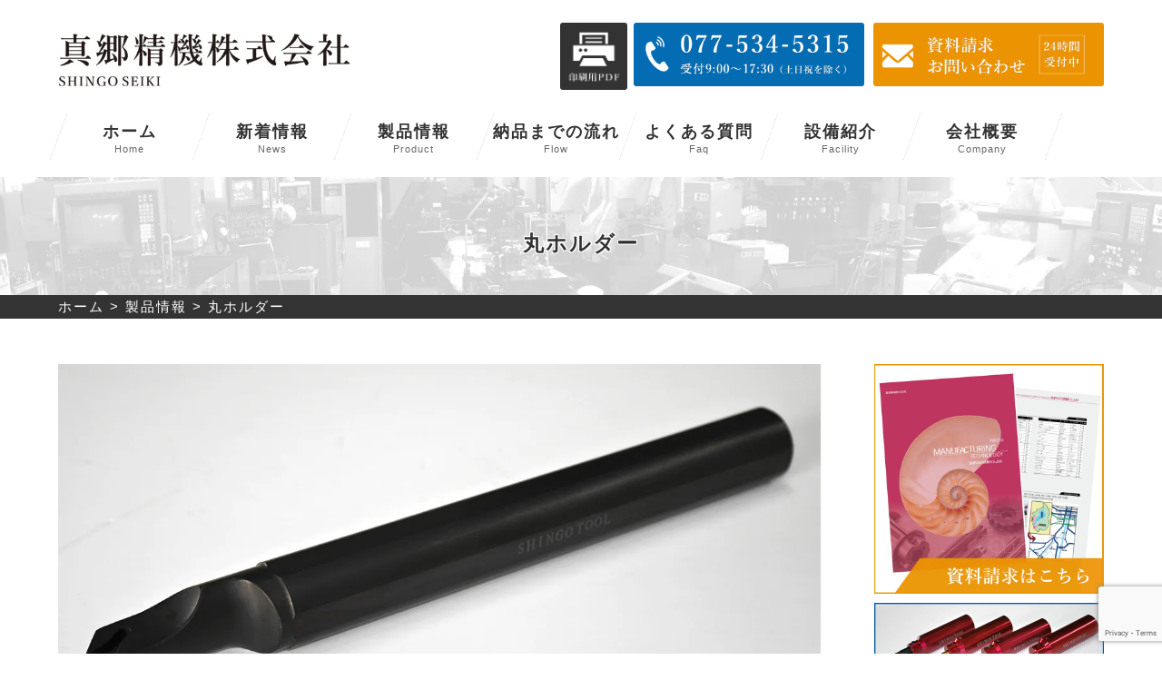

--- FILE ---
content_type: text/html; charset=utf-8
request_url: https://www.google.com/recaptcha/api2/anchor?ar=1&k=6LfCTsgUAAAAAI1SMy0iN3X_DgFejbXk5dVqJkdc&co=aHR0cHM6Ly93d3cuc2hpbmdvc2Vpa2kuY29tOjQ0Mw..&hl=en&v=TkacYOdEJbdB_JjX802TMer9&size=invisible&anchor-ms=20000&execute-ms=15000&cb=slmc45bw3086
body_size: 45187
content:
<!DOCTYPE HTML><html dir="ltr" lang="en"><head><meta http-equiv="Content-Type" content="text/html; charset=UTF-8">
<meta http-equiv="X-UA-Compatible" content="IE=edge">
<title>reCAPTCHA</title>
<style type="text/css">
/* cyrillic-ext */
@font-face {
  font-family: 'Roboto';
  font-style: normal;
  font-weight: 400;
  src: url(//fonts.gstatic.com/s/roboto/v18/KFOmCnqEu92Fr1Mu72xKKTU1Kvnz.woff2) format('woff2');
  unicode-range: U+0460-052F, U+1C80-1C8A, U+20B4, U+2DE0-2DFF, U+A640-A69F, U+FE2E-FE2F;
}
/* cyrillic */
@font-face {
  font-family: 'Roboto';
  font-style: normal;
  font-weight: 400;
  src: url(//fonts.gstatic.com/s/roboto/v18/KFOmCnqEu92Fr1Mu5mxKKTU1Kvnz.woff2) format('woff2');
  unicode-range: U+0301, U+0400-045F, U+0490-0491, U+04B0-04B1, U+2116;
}
/* greek-ext */
@font-face {
  font-family: 'Roboto';
  font-style: normal;
  font-weight: 400;
  src: url(//fonts.gstatic.com/s/roboto/v18/KFOmCnqEu92Fr1Mu7mxKKTU1Kvnz.woff2) format('woff2');
  unicode-range: U+1F00-1FFF;
}
/* greek */
@font-face {
  font-family: 'Roboto';
  font-style: normal;
  font-weight: 400;
  src: url(//fonts.gstatic.com/s/roboto/v18/KFOmCnqEu92Fr1Mu4WxKKTU1Kvnz.woff2) format('woff2');
  unicode-range: U+0370-0377, U+037A-037F, U+0384-038A, U+038C, U+038E-03A1, U+03A3-03FF;
}
/* vietnamese */
@font-face {
  font-family: 'Roboto';
  font-style: normal;
  font-weight: 400;
  src: url(//fonts.gstatic.com/s/roboto/v18/KFOmCnqEu92Fr1Mu7WxKKTU1Kvnz.woff2) format('woff2');
  unicode-range: U+0102-0103, U+0110-0111, U+0128-0129, U+0168-0169, U+01A0-01A1, U+01AF-01B0, U+0300-0301, U+0303-0304, U+0308-0309, U+0323, U+0329, U+1EA0-1EF9, U+20AB;
}
/* latin-ext */
@font-face {
  font-family: 'Roboto';
  font-style: normal;
  font-weight: 400;
  src: url(//fonts.gstatic.com/s/roboto/v18/KFOmCnqEu92Fr1Mu7GxKKTU1Kvnz.woff2) format('woff2');
  unicode-range: U+0100-02BA, U+02BD-02C5, U+02C7-02CC, U+02CE-02D7, U+02DD-02FF, U+0304, U+0308, U+0329, U+1D00-1DBF, U+1E00-1E9F, U+1EF2-1EFF, U+2020, U+20A0-20AB, U+20AD-20C0, U+2113, U+2C60-2C7F, U+A720-A7FF;
}
/* latin */
@font-face {
  font-family: 'Roboto';
  font-style: normal;
  font-weight: 400;
  src: url(//fonts.gstatic.com/s/roboto/v18/KFOmCnqEu92Fr1Mu4mxKKTU1Kg.woff2) format('woff2');
  unicode-range: U+0000-00FF, U+0131, U+0152-0153, U+02BB-02BC, U+02C6, U+02DA, U+02DC, U+0304, U+0308, U+0329, U+2000-206F, U+20AC, U+2122, U+2191, U+2193, U+2212, U+2215, U+FEFF, U+FFFD;
}
/* cyrillic-ext */
@font-face {
  font-family: 'Roboto';
  font-style: normal;
  font-weight: 500;
  src: url(//fonts.gstatic.com/s/roboto/v18/KFOlCnqEu92Fr1MmEU9fCRc4AMP6lbBP.woff2) format('woff2');
  unicode-range: U+0460-052F, U+1C80-1C8A, U+20B4, U+2DE0-2DFF, U+A640-A69F, U+FE2E-FE2F;
}
/* cyrillic */
@font-face {
  font-family: 'Roboto';
  font-style: normal;
  font-weight: 500;
  src: url(//fonts.gstatic.com/s/roboto/v18/KFOlCnqEu92Fr1MmEU9fABc4AMP6lbBP.woff2) format('woff2');
  unicode-range: U+0301, U+0400-045F, U+0490-0491, U+04B0-04B1, U+2116;
}
/* greek-ext */
@font-face {
  font-family: 'Roboto';
  font-style: normal;
  font-weight: 500;
  src: url(//fonts.gstatic.com/s/roboto/v18/KFOlCnqEu92Fr1MmEU9fCBc4AMP6lbBP.woff2) format('woff2');
  unicode-range: U+1F00-1FFF;
}
/* greek */
@font-face {
  font-family: 'Roboto';
  font-style: normal;
  font-weight: 500;
  src: url(//fonts.gstatic.com/s/roboto/v18/KFOlCnqEu92Fr1MmEU9fBxc4AMP6lbBP.woff2) format('woff2');
  unicode-range: U+0370-0377, U+037A-037F, U+0384-038A, U+038C, U+038E-03A1, U+03A3-03FF;
}
/* vietnamese */
@font-face {
  font-family: 'Roboto';
  font-style: normal;
  font-weight: 500;
  src: url(//fonts.gstatic.com/s/roboto/v18/KFOlCnqEu92Fr1MmEU9fCxc4AMP6lbBP.woff2) format('woff2');
  unicode-range: U+0102-0103, U+0110-0111, U+0128-0129, U+0168-0169, U+01A0-01A1, U+01AF-01B0, U+0300-0301, U+0303-0304, U+0308-0309, U+0323, U+0329, U+1EA0-1EF9, U+20AB;
}
/* latin-ext */
@font-face {
  font-family: 'Roboto';
  font-style: normal;
  font-weight: 500;
  src: url(//fonts.gstatic.com/s/roboto/v18/KFOlCnqEu92Fr1MmEU9fChc4AMP6lbBP.woff2) format('woff2');
  unicode-range: U+0100-02BA, U+02BD-02C5, U+02C7-02CC, U+02CE-02D7, U+02DD-02FF, U+0304, U+0308, U+0329, U+1D00-1DBF, U+1E00-1E9F, U+1EF2-1EFF, U+2020, U+20A0-20AB, U+20AD-20C0, U+2113, U+2C60-2C7F, U+A720-A7FF;
}
/* latin */
@font-face {
  font-family: 'Roboto';
  font-style: normal;
  font-weight: 500;
  src: url(//fonts.gstatic.com/s/roboto/v18/KFOlCnqEu92Fr1MmEU9fBBc4AMP6lQ.woff2) format('woff2');
  unicode-range: U+0000-00FF, U+0131, U+0152-0153, U+02BB-02BC, U+02C6, U+02DA, U+02DC, U+0304, U+0308, U+0329, U+2000-206F, U+20AC, U+2122, U+2191, U+2193, U+2212, U+2215, U+FEFF, U+FFFD;
}
/* cyrillic-ext */
@font-face {
  font-family: 'Roboto';
  font-style: normal;
  font-weight: 900;
  src: url(//fonts.gstatic.com/s/roboto/v18/KFOlCnqEu92Fr1MmYUtfCRc4AMP6lbBP.woff2) format('woff2');
  unicode-range: U+0460-052F, U+1C80-1C8A, U+20B4, U+2DE0-2DFF, U+A640-A69F, U+FE2E-FE2F;
}
/* cyrillic */
@font-face {
  font-family: 'Roboto';
  font-style: normal;
  font-weight: 900;
  src: url(//fonts.gstatic.com/s/roboto/v18/KFOlCnqEu92Fr1MmYUtfABc4AMP6lbBP.woff2) format('woff2');
  unicode-range: U+0301, U+0400-045F, U+0490-0491, U+04B0-04B1, U+2116;
}
/* greek-ext */
@font-face {
  font-family: 'Roboto';
  font-style: normal;
  font-weight: 900;
  src: url(//fonts.gstatic.com/s/roboto/v18/KFOlCnqEu92Fr1MmYUtfCBc4AMP6lbBP.woff2) format('woff2');
  unicode-range: U+1F00-1FFF;
}
/* greek */
@font-face {
  font-family: 'Roboto';
  font-style: normal;
  font-weight: 900;
  src: url(//fonts.gstatic.com/s/roboto/v18/KFOlCnqEu92Fr1MmYUtfBxc4AMP6lbBP.woff2) format('woff2');
  unicode-range: U+0370-0377, U+037A-037F, U+0384-038A, U+038C, U+038E-03A1, U+03A3-03FF;
}
/* vietnamese */
@font-face {
  font-family: 'Roboto';
  font-style: normal;
  font-weight: 900;
  src: url(//fonts.gstatic.com/s/roboto/v18/KFOlCnqEu92Fr1MmYUtfCxc4AMP6lbBP.woff2) format('woff2');
  unicode-range: U+0102-0103, U+0110-0111, U+0128-0129, U+0168-0169, U+01A0-01A1, U+01AF-01B0, U+0300-0301, U+0303-0304, U+0308-0309, U+0323, U+0329, U+1EA0-1EF9, U+20AB;
}
/* latin-ext */
@font-face {
  font-family: 'Roboto';
  font-style: normal;
  font-weight: 900;
  src: url(//fonts.gstatic.com/s/roboto/v18/KFOlCnqEu92Fr1MmYUtfChc4AMP6lbBP.woff2) format('woff2');
  unicode-range: U+0100-02BA, U+02BD-02C5, U+02C7-02CC, U+02CE-02D7, U+02DD-02FF, U+0304, U+0308, U+0329, U+1D00-1DBF, U+1E00-1E9F, U+1EF2-1EFF, U+2020, U+20A0-20AB, U+20AD-20C0, U+2113, U+2C60-2C7F, U+A720-A7FF;
}
/* latin */
@font-face {
  font-family: 'Roboto';
  font-style: normal;
  font-weight: 900;
  src: url(//fonts.gstatic.com/s/roboto/v18/KFOlCnqEu92Fr1MmYUtfBBc4AMP6lQ.woff2) format('woff2');
  unicode-range: U+0000-00FF, U+0131, U+0152-0153, U+02BB-02BC, U+02C6, U+02DA, U+02DC, U+0304, U+0308, U+0329, U+2000-206F, U+20AC, U+2122, U+2191, U+2193, U+2212, U+2215, U+FEFF, U+FFFD;
}

</style>
<link rel="stylesheet" type="text/css" href="https://www.gstatic.com/recaptcha/releases/TkacYOdEJbdB_JjX802TMer9/styles__ltr.css">
<script nonce="DJX_MVCoa2pogqBNFLgFlA" type="text/javascript">window['__recaptcha_api'] = 'https://www.google.com/recaptcha/api2/';</script>
<script type="text/javascript" src="https://www.gstatic.com/recaptcha/releases/TkacYOdEJbdB_JjX802TMer9/recaptcha__en.js" nonce="DJX_MVCoa2pogqBNFLgFlA">
      
    </script></head>
<body><div id="rc-anchor-alert" class="rc-anchor-alert"></div>
<input type="hidden" id="recaptcha-token" value="[base64]">
<script type="text/javascript" nonce="DJX_MVCoa2pogqBNFLgFlA">
      recaptcha.anchor.Main.init("[\x22ainput\x22,[\x22bgdata\x22,\x22\x22,\[base64]/[base64]/[base64]/[base64]/[base64]/MjU1Onk/NToyKSlyZXR1cm4gZmFsc2U7cmV0dXJuIEMuWj0oUyhDLChDLk9ZPWIsaz1oKHk/[base64]/[base64]/[base64]/[base64]/[base64]/bmV3IERbUV0oZlswXSk6Yz09Mj9uZXcgRFtRXShmWzBdLGZbMV0pOmM9PTM/bmV3IERbUV0oZlswXSxmWzFdLGZbMl0pOmM9PTQ/[base64]/[base64]/[base64]\x22,\[base64]\\u003d\\u003d\x22,\x22ajTCkMOBwo3DrEXDnsKawpREw7rDscOoKcKCw68qw5PDucO0eMKrAcKww5XCrRPCtsOKY8Knw7dQw7ASXMOww4MNwoApw77DkTHDnnLDvSVaesKvccKENsKaw4gPX2U4J8KoZRvCpz5uC8KLwqVuOQwpwrzDpH3Dq8KbS8OmwpnDpU/DjcOQw73Cm0gRw5fCqXDDtMO3w4ByUsKdOcOQw7DCvURUF8KLw4UREMOVw7xkwp1sG0howq7CssOgwq85dcOsw4bCmSF9W8Oiw5U8NcK8wp1/GMOxwpXCnnXCkcOzTMOJJ1fDnyAZw7/CiF/DvG88w6FzQB9yeQd6w4ZGWzVow6DDiCdMMcO/QcKnBSJ7LBLDlMKOwrhDwr3DhX4QwpzCqDZ7NsKFVsKwVkDCqGPDtMKNAcKLwo3DmcOGD8KfYMKvOz0Yw7N8wrXCiTpBSMO+wrA8wqXCjcKMHx/Dj8OUwrl1K2TClCpHwrbDkWvDqsOkKsO1Z8OffMOPBCHDkUkhCcKnYMOTwqrDjUFdLMONwppCBgzCgsOhwpbDk8OKFlFjwqfCqk/DtjsHw5Ykw7JHwqnCkiI0w54Owp9Nw6TCjsK1woFdGzZeIH0fP2TCt27CmsOEwqBAw7BVBcOlwpd/SB5yw4EKw63DtcK2wpRODmLDr8KKH8ObY8Kfw5rCmMO5KEXDtS0POsKFbsOLwrbCuncVPDgqI8O/R8KtPcKGwptmwpXCusKRIQfCtMKXwotvwqgLw7rCqEAIw7ssTxs8w7rCjF0nHU0bw7HDlUYJa3TDl8OmRzrDvsOqwoAlw4VVcMObbCNJUcOyA1d2w5VmwrQSw5rDlcOkwrkXKStVwpVgO8Oxwo/Cgm1qfgRAw5M/F3rCi8KuwptKwpcRwpHDs8KUw4MvwppgwprDtsKOw4XCjlXDs8KVdjFlME1xwoZuwoB2U8Ozw6TDklU7KAzDlsKGwrhdwrwVbMKsw6tebW7Ckzxtwp0jwqnCpjHDlhkdw53Dr33CpyHCqcOiw6o+OQg4w61tCMKwYcKJw5DCil7Csy/Cgy/DnsO5w5fDgcKadcOHFcO/w4Z+wo0WHUJXa8OPO8OHwpsoQ05sFWw/asKIJWl0XibDh8KDwqcawo4KLC3DvMOKXcOJFMKpw4fDkcKPHA9Cw7TCuwVGwo1PAsKGTsKgwqfCtmPCv8OgTcK6wqFmZx/Ds8OJw5x/w4EVw4rCgsObdsKncCV0eMK9w6fCg8OtwrYSeMO9w7vCm8KPREBJSMKaw78Vwpwzd8Orw7Q4w5E6f8Ogw50NwoBxE8OLwp4bw4PDvBbDs0bCtsKNw7wHwrTDtgzDilp/T8Kqw79mwqnCsMK6w6vCuX3Dg8KEw6FlSh/[base64]/[base64]/DksKKw4TDjsKCLR9yGXHDpMOgR2HCgD1KwoFTw6R0FnfDt8OEw4Z6EkZPKsKMw7J+JsKew6psakNbGCrDsEd2BcOqwqU/[base64]/CrCDDmcOgQcK8wpjDrMOUNDFcBS/[base64]/[base64]/DhsKbw5vCow8tHsOMPB7DsiNvw7rCtcOnYcOowr/Dpi7DjsK5wqt/F8KkwqnDtsOHVigINsKnw6DCv1kBY19Zw53DpsKPw6s4fD3Cl8Kfw4LDv8K8wrfDmWwAw59Jwq3DhgLDr8OOWl1zIUcVw61oVcKRw7MpZ1jDk8OPwozDkE80QcKaJcKDw7Anw6ZoIsKfPGjDvQQtUsOlw5ICwrMeTX1/wq0kbFDCjyHDmMKew7lwEcKiVHbDpcOow4vCiwXCt8Oow6HCmMO3WcOVIE/CjMKPw6fCgT8pV2DDs0TDnT/DscKSK1szccKNMsOaCHB7GTEOwql2OA/[base64]/Cv8K3wonDqkXDuHzDg8OVWnsqHXrCnMKKw7zCr2TDgXBLUAnCjMOFZcOowrFAWMKawqjDncOlK8OoeMKGwo8Aw7puw4FFwrPCh0PCsVQ0H8OSw4Vgw6FKGnoBw58qwqfDoMO9w6XDlWo5asKkw6rDql9nwp/CoMOHd8OIEWDCv3HCjxXDs8KpDWTDmMOEK8Ovw6hmDlA6M1fDp8OzYjDDsmtpLBNwOlHDq03CrMKuEMOXEMKWSVPDuyvCqTXDkQhZwoRzb8OwasOtwrTCnnEcZ2bCgcKday0Aw7ktwpcEw4ogHSctwrYENlXCv3fCsk1MwqjDp8K/[base64]/Dq8OzT1HDjsKQOcK7M0huM8Klw4xhHsKUw6hNw4vCnwTCnsKyaG3CrSrDsF/Dt8KZw5VtWcKlworDncO4L8Oyw7nDkcOMwqttw4vDm8OSPXMaw5rDkVsyegHDgMOnIMO/[base64]/DjnhcwrbCsxQ1w6nDh1bDrlY5fcOhw5Ebwq5ZwoDCisOXw4jDo0NyVAjDl8OKPmxnfMK0w4k6IGzCkcOJwr3CrQdNw7QxbWJDwpwcw5zCtMKOwqxdwo3Cj8O1wpE1woAkwrEcBmnDkTw/EB5zw4wOfF9BH8KTwp/DhBMzSH4lworDrMKeMicCAlYdw6/Dh8OewrTCg8OWwoYww5DDt8O+woRQfcKmw5/DncKbwqzCrmF8w4TCksKlYcO5JcKdw5nDtcKBbsOpdhEIdQnDszgMw6gowqzDh0zCoh/[base64]/Cn1JyB15Yw7xCeMKNaXbDlk7Dl3ldX3LDhMK2wpRFbV7Cm3DDt2/DkMOFF8OnScOYwrF/QMK3ScKIw5oPwq7DjUxcw7YeWcOwwp/Dh8KMGsO+JsOiRkjDucOJa8OswpRnw79/ZDw9f8OpwpTDoG3CqWTDiXbCj8Ogwpdaw7FVwoDDuCFsHgMIw51XeGvCqxU7Ex/DnBnDsXNpNkMDAE3DpsKlHMOxK8O+w6XCsWPDj8OCHsKZw7tHdcKmcGvDp8KwMztRNcOjIhHDoMOkfwDClcKnw5PDi8OnHMKfNMOYYgB7QC/[base64]/DgQ/DuBJVwrFEYMKsw7/CnMKhw67ChEYRwqJDasKIwrXClcK6bnoVw4MqOsOxJcOmw6J4ODbDnGhOw7PCtcK/VU0jSDDCncKOA8O9wonDtcKBZMKUw4sLbcOyXzfDqELCrMKVVMOKw6DCgcKIwpRrYTolw4p7Xx/[base64]/DplAVw6bCqsKSOcOoDExmd3Asw5rDjTnDpH9cVTDDncOrQsK/w7low6d7OsKewrLDuijDsjxhw6UEdMOUfMKywpjCjlV0wqxff07DvcKAw63Cn23DvMOnwoB1w50QGXPCjHQ9XXLClDfClMKyAcOND8KMwoTCgcOewrFxKMOCw40PPA7DgsO5IS/[base64]/[base64]/CkUfDk8KXBHUELQ9eVzsnBsKOw5jCqldiacO7w7gyK8KyVWLChMOuwrvChsOvwpJIB3I7BFkwVUtpVsOhwoFwMS/Cs8OzM8O6w6o7dnTDlCnClwDCgMKzwr/ChAR5Vg0lwoZKcmjDlD9kwpsCOsKtw4/DtRrCuMOhw4lXwrvCu8KLdMKpfWnCvMO4w5/[base64]/DgxbDhMOFBg/ClVnCqsOtw44bCsK9FlU1w7vCtn/[base64]/XsKJw5VMwr3CjcKqAVbCv8KgSnwlw414w4V5QyHCmMOPKnvDmSwRMjoDUDQ6wrRoWhbDvj3DjcKPPHVvFsKTYcK/wpEiBwDDpFrCuXoyw60uRnPDn8OOwrnDvzzDj8O3UsOgw7F+NBB9DznDmRVnwr/DhMO0CzLDv8KjEQF4J8OYw5vDgcKKw4rCrBXCgsO7L2DCpsKjw7MWwqTCsyXCn8ObDsORw4YhADEbwo/[base64]/wqjCjmQqRg9Lw5AXJcKOw4wKGMOTw4TCj0HCsTM/w4vDl2VEw6JoKU9Bw4jCgsOGKmfDqsKdLsOiccKRfMOvw6fCqVTDlcK9I8OOFkPCrwjCmsOqw6zChxZzSMOwwqNwf1JDZ0HClkU+ecKRw7lbwoMvfkDCgEDCiWsdwr1aw5LDk8KSwp/CvMK9ZCkFwpwoe8KbYgwQEQzDlmpZdQ9YwpYVTVtJRGBUflRqLDULw58NDFbCtcObCcOZw73CqVPCocO6LMK7ZXF/w43DlMOCTUYEwrYPNMKowqvChVDDj8KKaFfCgsKPw7bCscOOw7U2w4HCgMOwU2kXw6fClHbCugrComUuaDofEhg1wrzChMOKwqYMw4/CssK6bAfDmsKRXDbCiF7DmjbDhChQw68Ww47CtFBPw5XCqgJmKEvCvgJLRlbDshl8w5PCq8O/TcKPwozCrcOmKcKMB8OSw5dRw4U7wpjCqmXDsS4NwrXDjw9ZwpbDrDDDh8OHYsOkaCczPsK/P2QNw4XCscKJw6gGV8OxUGzCimDCjBnDg8OMDgh2Y8Oew5LCjwLCtsO4wq7DmXlWUWXCvcOAw63ClsKtwonCpx9kwoLDqMO3wrFjwqYyw6ctBgw7w6rCk8OTD1/CvMKhUyvDvRnDlcOhBRYxwow/wpUFw6dMw5XDlydTw4cKA8Oaw4IWw6DDuClwc8OWwp/[base64]/[base64]/[base64]/RsK/[base64]/CiBDCgsKkJmszfR5dL2DCsMO+YznDggDCvkQ7YcOJw5TCmMKuKzdlwqpKwoTCgw4TR1PCrhUTwqJ7wpNlK3xkGsKtwozDo8Knw4B2w7rDscORLifCpcK7wpxjwpTCi1zCiMOCGTvCgsKIw7l2w5ZEwpbCqMKWwq9GwrHCihnCu8K0wrNza0XCuMKcSVTDrmZpdG/[base64]/IMOpwo3Ch8Ouw50Iwqtfw4U6FTzCvcK0I8KbEcOSeVPDg1jCucOMw6TDmWc8wph3w67DocOYwoh2w7HCusKAQ8KKUcK7JMKWRmrCm39CwpHCt0twVRLCl8ODdEd9EcOvL8Kcw69AZV/[base64]/Cq8KMwpfCiAfDlsOlw6rDp8OOwrJIwoJfN8KewojDhcKIOsOtGMOzwrPCsMOUOFDCgBjDtFjCosOpw6p4QGZbAcOlwoBrIMKAwpDDtMOaRBjDqMOMWcOtwqnDr8KAesKgORUZUzfCqsOQQcK/[base64]/[base64]/[base64]/CkcKKwoh5AcOfU8O7w4XCo3HDtQpFwpHDmMOVYcKiw5TDmMOxw7FjFsOdw5DDvMOhGMKowoJYT8KOajLCk8Klw5DCvh03w5PDlcKnQm3DsH3DssK5w4Qww4Q+K8KEw5N5J8KteBvCnsKmGxTCq2fDixxCWMOJbVXDq2jCrCnCrVDChWTCozkMCcKjccKGwp3DqsKAwq/DolTDrmHCo0TCmMKUw4slDAvDjRbDmRfCjsKiQMO2w6dfwqcyUMK7XG9tw61CVx5+wrPChsOSK8KnJi/Dr03Ch8OVwrTCvghYwpfDninCrAEVRwLDjXJ/ehHDk8K1FsKfw6lJw4IZw4dYTzBfAFjDkcKQw67Cn2l/w7rCoBHCghbDmcKAw4QRD0ErXMK3w6/[base64]/[base64]/CmThJwpdaOwFLw73ClsKrw77CgHx8w7zDo8OODQHCqsOgw7fDisOYwqnCkVrDosKNWMOHD8KkwpjCgsK4w6TCi8KLw7XCkcKZwr0UfAMywo/Di1rCiwNMLcKmZcK+w57CucOMw4kVwr7CnsKdwoQOTTJ+NiZLw6Fww4HDn8OaYcKLBSjCosKFwoHCgMKfI8O+esODGsKrcsKtSQzCuijCkwrDnH3CgMOAcTTDq17DicKBw4krw5bDvRN2wonDgMOXacKJQk9LTnFww4hpa8Kswr/[base64]/DuWvDkcOUw7XDoELDsFfDnEXCosKfw7pFw447Wm4/[base64]/Cjy7Ds8KWJcKdI8KKCMKaw4sOwr/[base64]/CoMOZwqvDnzXDq8KPVxkSERXDvsOMwqpPw7kYwrLDhF9VQcKEG8K0U1fCi2UVwofDvcOwwpIrw6EZScOrw68aw4AowqdGVMKPw5vDjsKfKsOPEE/Cjj5Hwp/CoB7CssKjw7VNQ8KYw4LDhFJqWH7CshgiAxPCnl9nwoLCisO6w7FlVjYnHcOYwq7DlMOQKsKdw7ZTwqMGXsOywoYnYcKyIGAQB0ttwq/Cn8OQwoPCsMORdTY2wrJhfsKnaRLCpTHCocK0wrobDH4Uwrt/w4xbPMOLFsODw5wLdi9lchPCoMOQR8KKVsKEEsK+w580wqAHwqjCj8K6w54+CkTCtsK1w7s5IkjDpcOsw6LCucObw7VpwpVPR37DqgrCqyLCusO3w5PDk1QfK8KKwoDCpVBeAQ/Cgg4twqtACMKkAQJZN1zCsmNDw5IewqHDtDHChnoIwpcBJjbCtSHClsOawrAFSX/DjMOEwo7Co8OWw5d/e8KmZS3DuMOvAgxBw5kXWRFRGMKdBMKoRm/DhDtgaHbCtHBBwpVWOm/Di8OzLMOdwrbDgmnCqsK/w7XClMKKEUEfwr/[base64]/[base64]/w7A8ZsKDw4fCjcKuICXDpFF4wpnCp0Zgw65uZEbDpjnCnMKOwoXCpGDCgW/CliZST8KRwrHCvMKcw7HCsAEnw6vDucOPL33ClcO2w4vCo8OaUgwIwo/[base64]/CuxDCgCzDsiTDtTbDmcOnPHpsWDNlwoDDjWgrw53CjcOZw6FMwrrDpcO6IWEDw7Qzwrx3fsKpAlHClWXDlsK5fUtELBHCkcK1bX/[base64]/DssOCwppDwqU/wq/Dhl7DocKtwpjDnnLCv8KRLUdhwpIdwpRDb8KbwoBJYsKkw6LDpzrDskrCkC8/w7R7wonDqBTDlsKEK8OowqvCmcKuw5EQKjDDnwB6wqdJwot4wqpqw7ltBcKlExXCn8O5w6vClcKmYkhJwqNTZDl+w6bDpmHCvlsuZsO/GVjDqFvDpsKXwpzDnVIKw4LCj8OTw6puR8KOwqDChDDDj1bDjyQPw7fDljLDuCwBB8O7TcOowq/DsH7DmBrDh8Ocwqobwpl5PMOUw6RDw7sDbMK+wrYuLcKldlJHQMKkDcOHChhdw7g/[base64]/DvyQzw4/[base64]/DkT3DmMKawrcBfcOVHsOKQwDChMKcCMKrw4V7wpvCrEpuw6taID/DuCpWw7pVBihLS1XCkMOtw73DrMKZW3FfwrbCoBA5WsO0QzYBw6EtwrvDik/DoxzDsELCvsOswp4Ew6hXwrzCj8OrXsOFez7CjcKHwpcFw6Rmw6hbw6llwpQ1woJqwoAhCXp8w7sAJ3sLURPCsWERw4vDlMOkw5HCpsODF8OCKsOywrBXwrxrKFnChWJIKXAmw5XCoCkDwr/[base64]/Vh3DkMOCw5Nrw6bChsKYwqBywo5hw50YLMKtw65jXcKxw5JmD2/Cr0QTcTfCuEfCoBQlwrXCsTjDhsKYw7bCpiYMb8KSV3M7W8OUfcO+wqfDosOew7wuw4fCkMKvUxDDrBZGw5/DkDRXIsOlwo0Gw7nCsX7CvAcHSBxkw77Cg8OEwoNbwoAkw4/DicKAGy/DtMKZwrs7wosmFsOdTRfCtsO8w6fCk8OVwrzDuFQMw6PCnAA/wqIPfxzCvMKwdS5aUwgTE8O9Z8OmNmt4H8KQw7TDqmlvwoY1HUjCkFdcw7rCnCbDlcKAJiBQw5/ColRIwpDCpQNGQ3nDpx7Cn17ClMO5wqTDqcO7YHzCji/CksOIRxdow5LCjldnwq4basKFacO3fRhjwqN1fcKdUksewrYXwrXDg8KrRMO4Vi/ChCfCh3zDrGzDg8Osw6vDssOawrFpBsOSLg9NagwBIlnDjWTDgxXDikDDsyU8HMKaAMKawozCqwXDrTjDp8KaXjjDpsK0J8KBwrbDusK+SMOJO8Kqw589AEQLw6vDt33CusKVw43Cky3ClFPDpxZ+w4XCm8Oywq4XcMKow4PDri/CgMOxCgLDucO3wqd/[base64]/[base64]/eWHCscO4w4Agwr8nAS0Hw4PDgsKTC8KhehHCtsOjw7rCrMKAw5zDhMKcwonCoibDn8K7wr8zwoXCmcOjCljCqANxbsKsw5DDmcOQwptGw6p/[base64]/CqErDp8KDPcOLw7jChkzDhj/CgsK/VCdAwrRDLiLCrA7ChAXCv8KIUw9DwrLCv1TCncKFwqTDqMKpDXg/S8O3w4nCmgTDiMOWJEVzwqMywovCgQfCrwliCsK5w6TCqMO9Y2XDtMK0eR3Dl8OgXCDDvcOnRGrCnmtpLcKwSsOewrLCjcKFwrrCq3bDgMKhwqVzQ8K/wqdNwr/CmFXDrivDn8KzOhPCoibCjcOvfkDDk8Kjw4TCuGUZOMO2cVLDuMOXQ8KOScK2w4tDwoZ4woXDjMKmw5/CjsOJwrQ6wpzDisOSwrnDs0HDgnVQBwxGYR5Yw6p6esO8wr0hwrbCl3kOAynCoXsiw4AzwqdPw7vDnQjCp3Alw5/[base64]/Di1/DlMKXR8Oqw50Uw6ksw7bCisOYwoopeAHCiR1mQSYkwqfDs8KkTMO1wpXCsQZ1wqcHARPDj8O/[base64]/CpsOYXlhRw7zDvMK8M07DoMKQw7TCll7Dk8KtwrEyMcKOwpR8IBHCsMKOw4TDsRnCr3HDi8KTCibDnsKaQSXDksK1w4BmwqzCrjoFw6PCmXvCoyrDlcOcwqHDq0YUwr7DhsKowqrDnlDCv8Klw7jCnMKJecKJDQoVBsOOd0ZDKwIgw4Ijw7vDtxzCvX/Dm8OXMF7DpBHCiMOyOcK7wp7CksOkw6gQw4fDg0vCgk4aZEURw4bDpB7DgMOjw7TCvMKqVMO2wqlPEVtVwrEKDRlBDiBfIsOzOBXDoMKXdVMRwoAVw57CmcKSSsKlQTjCiBdiw60KcGPCsH4uX8OawrHDq2PCv3FAcMOzWhl3wo3DrWI/w5k0R8KtwqbCg8OxL8Ocw5nCgV3Dt3R9w7RqwpXClMOqwrJmFMKzw5fDj8Krw584IMKgdcO3LVnCuT7CtcKAw5tnVsKIacK3w7QLcsKtw7vCsXM3w4vDhyfDhSUYKSBVwogkZcKmw6bDsVfDlcKtwovDkwZcFcOTWcKeO37DvWbCgx00DCbDnk1/[base64]/CpcKFZgEAcVdswrAWMyZDw63DgyjChxTClFTDhzkzJMO4DisWw6RPw5LDpcOvw7fCn8OtawJ9w4jDkhBNw7ksThFYdhjCljvCm37Cs8Ofwqg2w4TCh8KAw5doJj0+fsO3w7fCoQjDtmnCvMODHMKnwo7CkHLCtMK/IMKCw7QaAxonfsOAw4hdChXDq8OAJMKZw47DkG89ZAzChRUJw7t9w5zDrTjChxk/woXDqMKiwow/woDCu2Q/[base64]/DmDgHfB5RI8OBPsKcw7k6VsOLwrXCu1M9w6DCqMKGw7XCh8Kiw6LCrMKPQcOEAsOhw6ovV8Kzw5kPLsKjw63DvcKaRcKcwqcmD8KMwo9/[base64]/eQjCucKzAcKYw6rCmS42FyzCgsO9YQPCpWZ6wrrDn8KQYj7Dn8OPw5lDw7VYAMOmd8KTci3CjkPCijsuw7peeUfCrcKWw4nCr8Ouw7DCnMO8w44rwrRGwo/CnMK2wpLCgcOhw4INw4fCmEjCpGhaworDh8O2w7fDlsKuwprDm8KyKjPCksKtcWgGMMO2DsKiGRPClcKFw6hZw6zCusOLwrPDsRlZQ8KsHMKjwpHCm8KjKB/CuRxfw7fDpsK8wqvDicKXwok+w60jwrvDnMKSw7XDjsKeJMKkQD7CjMKaDsKVckLDmcK4TmfCnsOFS0DDhcKpRsOIMMOMwp4qw4kTwptBw67DuzvCsMOUTcOjw7vDpVTDpxQ/VFfClU9NbmvDjGHCoEfDszHDlMKew6l3w4HCtcOUwoAOw6kkX202wokxSMKta8O3ZsKiwoEbw7Icw7/[base64]/wq/Ch8OYIDUYUcOLCSbDgWnDjSJlEgU4wp13wp/CqQjDvSbCjVtowpHCvEjDtVdqw4QmwozCkibDssK7wrQWCww1AMKBw7fCisOPw7HDrsO2wq7CoW0Pd8O4wqBcw5XDqsKSARB5wq/Dp04+ecKYw7/[base64]/FRzCvMKIB8OZJcKHw5zCj8KvahXCilzClsOFw4g/w4t0w71CUn18GgN6wrbCgj7Dj1hsETwTw5I9L1N+G8KzZGQIwrM5GDsIwrEKKMK0WMK/UwfDpXDDksKzw4PDtnrCv8OtJQcrHX/CjsK4w6/Dt8K5Q8ONA8Odw6/CtRnDlcKbHkDCi8KcD8OtwojDt8O/ZTLCowXDvHvDpsOzG8OWSMOSf8Omwo52DcKywrjDnsOCBCnDjzUPwqXDjww9woYHw4jCvMOEwrEOBcObwrfDo2DDiDvDssKoJEdjVcO3w57DncK5FnNsw4vCvMKIwr1MYMO8w4/[base64]/CmS5aM8OrGMKLTGXDrwbDkQckGMKVwq/[base64]/[base64]/Ch8K2wpDDpCDCtUnDnsOfwoUuwo9fwpl4OMOSw4/Djy8VXcK/w44fU8O6OcOsScKgcxUtEMKlCMKHT2M9Unt/wp9yw7/DpisbScKGWFsVw6ItPkLDvUTDisOww7txwpzCssKTw5zCoFbDpRkjwrpyPMO1w6wfwqTChsOrF8OWwqfCnzZZwqwEacOUwrMnZ35NwrbDpMKDXMOcw5kaHR/CmMOlSMK2w5fCvsOuw4xHFcOvwo/CnMK/ecKUQhnDuMOfwo/CvxrDvU/CvMOkwo3ClMOzf8O4wo/[base64]/IBdDUyrCn8O1wrk9w4o0BmADw6LDm8O+wqTDuR/[base64]/[base64]/Dsy7DpiFZSMKTw6FbDsK+c0F1w5/DpCpyYsKZfMOqwoDDscOxPcKxwqLDhGfCv8OeNDIeegZmXzHDnmDDjMK6FMOID8O7aTvDqj0RfygCGcOAw7wOw5nDiDMiFn52E8OawoBDcGZCVh1Hw4twwqI9Mz57EMKvwoF9wps2XVVADxJwBhTCv8OzDn4Rwp/CqcKqD8KiI0LChSHCkRURUT7Cu8KxGMK0eMOmwo/DqxHDlDJ0w7bDtwvCg8OiwrYYRsKAw7d1wqkowqbDtcOlw7bCkcKGOcO0AzYPHsK/InscOcK7w5XDvAnCuMKMwpXCgcOaORHCjDUKdcOtHxjCl8OpHMKRW2fCqsKsBsOrXMKqwqzCvh4Dw50FwpjDl8O5wotoZwbDh8O+w7IxSwl3w4JjLsOvOCnDlMOmUUc7w4LCoksRN8OAX0zDksOMw4DDiQ/CrVPCk8O+w7/CglUIVsOpKmHClEnDu8Kqw5YpwrzDmcOcwpAnFXfDjz4hw71dS8OYN25fZcOowoAPbMKsw6PDmsOPbEbDo8K4wpzDpBzDsMOHw4/[base64]/CjcOTwpIILcOJwo/CmsOPLEzDqMKyUzoQw59bE0bCk8O0O8OGwq3Du8O7w5XDpSQOw6/CpsKgwq00w6fCvDDDm8OHwo/CpcODwosQFxXClXFuVsOEWsKsVMKJPMOobsOFw5hdUVPCpcOwcsO+ATJpLcOMw5YJw6bDvMKDwp8Dwo/Du8OAw7HDihBXRz5WZGpQHRLDt8OTw7zCncOJdwp0DgTCksK2e3N1w4ZnXXhKw6l6VW4Jc8Kfw4vDqFUqT8OmdMODI8K4w5BQw5zDog9xwpvDqMO6QcKHFcKhfsOXwpITGQjCnHvCoMK2W8ONGF/[base64]/DhMK/w4TDphNowogFIcKNw7gWF8KvwrzCvMKnTcK9w5gNDVxQw4TDuMOoaT7DhMKzwoR0wr3DnFA4wqdFY8KFwoPCo8KpCcKIHRfCvVF6TXrCkcK4S0rDoVHDm8KGwqrDqMK1w5ZLUCTCoUXCuXg3wot+QsKXJ8OVHRvDq8OhwoQEwo8/bRDCmxbCpcKqEkpKQAk3MW7CmsKDwpUsw5fCoMOOwpEvAXgQMUENTMO1FcOgw5x3dcOUw7wWwq5Tw57DhwTCpxfCjcKmXl4iw4PCpDZXw4PCg8OHw58Swqt5MsKyw6YLCMKewqY0w5PDkcOqbMOKw4/[base64]/CkMKkwp7DjsK1wqxwScKRGjxHwqgAAHJQwo0xw7TCmsKZw6ZHGMOrLcOnCcOFNnPCgBTDiRU/wpHCrsOiYwodW2rDmRtkB0TDlMKoRWvDlgnDh3LDvFouw4Ztdh7DjcOMQMKCw4jClsK4w5jCj3wYB8KpWx3Dn8K1w5LDjgTDmSXCpsOxOMOMR8KZwqdTwrHCuUlCPXhhw680wrlGG0QmVkl/w5A0w6FBw5DDnng5BHPCt8Kyw6VSwogcw6LCksKDwrLDisKPUMOodgVUw7lhwqciw5URw5cLwq/DmTrCoH3ClsOawq5BD1Q6woXDi8K9bMOPXX0lwpc5PSUqTMOdSTU2acOtccODw6DDmcKLXEnDj8KHfAxkf2FMwqvComI\\u003d\x22],null,[\x22conf\x22,null,\x226LfCTsgUAAAAAI1SMy0iN3X_DgFejbXk5dVqJkdc\x22,0,null,null,null,1,[21,125,63,73,95,87,41,43,42,83,102,105,109,121],[7668936,102],0,null,null,null,null,0,null,0,null,700,1,null,0,\[base64]/tzcYADoGZWF6dTZkEg4Iiv2INxgAOgVNZklJNBoZCAMSFR0U8JfjNw7/vqUGGcSdCRmc4owCGQ\\u003d\\u003d\x22,0,0,null,null,1,null,0,0],\x22https://www.shingoseiki.com:443\x22,null,[3,1,1],null,null,null,1,3600,[\x22https://www.google.com/intl/en/policies/privacy/\x22,\x22https://www.google.com/intl/en/policies/terms/\x22],\x22dw0m3oCkEYOpzIbCx5mPRBudSKVZWhYEeSIpGrApJP4\\u003d\x22,1,0,null,1,1763503120043,0,0,[186,3],null,[170],\x22RC-YWRd4ejwweKbWQ\x22,null,null,null,null,null,\x220dAFcWeA6pVtRKXNfIgOakbPwygEl5VRQ1cLYzFePSaap2XsW99L8ZtbjTOga1p3FCqpoZbGtwKvK-akF6qY0pF5zqXEM2LxQxTw\x22,1763585920245]");
    </script></body></html>

--- FILE ---
content_type: text/html; charset=UTF-8
request_url: https://www.shingoseiki.com/wp/wp-admin/admin-ajax.php
body_size: -26
content:
58246.751bc5766f7a93cd3258e7e6abbd5075

--- FILE ---
content_type: application/javascript
request_url: https://in.treasuredata.com/js/v3/global_id?callback=TreasureJSONPCallback1
body_size: 124
content:
typeof TreasureJSONPCallback1 === 'function' && TreasureJSONPCallback1({"global_id":"ee5d2d6f-bf12-4113-9b85-aad760f62bd9"});